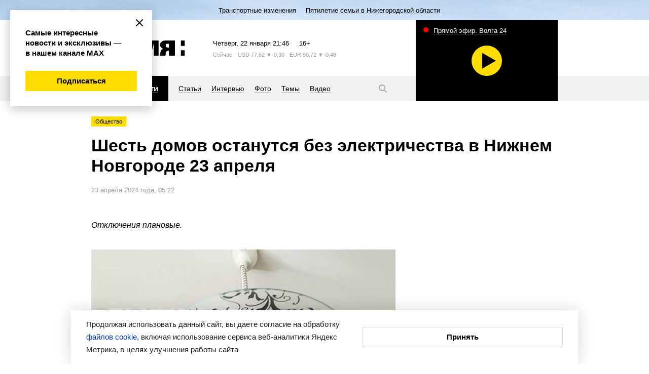

--- FILE ---
content_type: text/html; charset=utf-8
request_url: https://www.vremyan.ru/news/545191
body_size: 13395
content:
<!DOCTYPE html><html lang="ru"><head><meta http-equiv="Content-Type" content="text/html; charset=UTF-8"><title>Шесть домов останутся без электричества в Нижнем Новгороде 23 апреля | Новости Нижнего Новгорода и Нижегородской области | Информационное агентство «Время Н»</title><meta name="description" content="Главные новости. Политика, экономика, общество, культура, спорт, губерния, происшествия. Комментарии, интервью, персоны. Новости Нижнего Новгорода и Нижегородской области"><meta name="keywords" content="новости, новости Нижнего Новгорода, новости Нижний Новгород, Нижний Новгород, Нижегородская область, новости Нижегородской области, информационное агентство, нижегородская политика"><meta name="cmsmagazine" content="c1fa33851285d0f992cf484c6f9248af"><meta name="yandex-verification" content="8fbf2c8ad662a169"><meta name="yandex-verification" content="94c0aa44d55400dc"><meta name="viewport" content="width=device-width"><meta name="yandex-verification" content="12c8eb568b2fb404"><meta name="yandex-verification" content="230307267a78fafb"><meta name="yandex-verification" content="2a59019194a9e581"><meta name="google-site-verification" content="plbgVvlknPYU0vf8QvZFdMncR7syxXm-cLuFyhNRUBY"><meta name="robots" content="max-image-preview:large"><meta name="mailru-domain" content="ddTz9Km5qksLvRRY"><meta name="robots" content="index,follow,noyaca"><link rel="stylesheet" href="/comm/js/jquery/fancybox/jquery.fancybox.min.css?1355"><link rel="stylesheet" href="/comm/js/jquery/fotorama/fotorama.css?1355"><link rel="stylesheet" href="/_data/objects/0000/0001/site_css_file.css?1764938764"><link rel="alternate" href="/rss/news.rss" title="Информационное агентство «Время Н»: Последние новости" type="application/rss+xml"><link rel="icon" href="/favicon.ico" type="image/x-icon"><link rel="shortcut icon" href="/favicon.ico" type="image/x-icon"><meta property="og:title" content="Шесть домов останутся без электричества в Нижнем Новгороде 23 апреля"><meta property="og:description" content="Главные новости. Политика, экономика, общество, культура, спорт, губерния, происшествия. Комментарии, интервью, персоны. Новости Нижнего Новгорода и Нижегородской области"><meta property="og:url" content="https://www.vremyan.ru/news/545191"><meta property="og:image" content="https://www.vremyan.ru/_data/objects/0054/5191/icon.jpg?1713810537"><link rel="image_src" href="/_data/objects/0054/5191/icon.jpg?1713810537"><script src="/comm/treegraph.js?1355"> </script><script src="/comm/js/jquery/jquery.js?1355"> </script><script src="/comm/js/jquery/jquery.tg.js?1355"> </script><script src="/comm/js/jquery/ui/jquery-ui-1.10.2.min.js?1355"> </script><script src="/comm/js/jquery/ui/i18n/jquery-ui-i18n.js?1355"> </script><script src="/comm/js/jquery/fancybox/jquery.fancybox.min.js?1355"> </script><script src="/comm/js/jquery/fotorama/fotorama.js?1355"> </script><script src="/comm/js/jquery/jquery-scrolltofixed-min.js?1355"> </script><script src="/comm/js/cssua.js?1355"> </script><script src="/_data/objects/0000/0300/site_js_file.js?1355"> </script><script src="/_data/objects/0000/0301/site_js_file.js?1355"> </script><script src="/_data/objects/0000/0040/site_js_file.js?1355"> </script><script>
		TG_site_lang = 'ru';
		TG_curid = '545191';
		TG_jmid = '7';
	</script><link rel="canonical" href="https://www.vremyan.ru/news/545191"><script type="text/javascript" src="https://vk.com/js/api/share.js?93"></script><script>window.yaContextCb = window.yaContextCb || []</script>
<script src="https://yandex.ru/ads/system/context.js" async></script><script async src="https://lenta.sparrow.ru/js/loader.js"></script><!-- Yandex.Metrika counter -->
<script type="text/javascript" >
(function(m,e,t,r,i,k,a){m[i]=m[i]||function(){(m[i].a=m[i].a||[]).push(arguments)};
m[i].l=1*new Date();k=e.createElement(t),a=e.getElementsByTagName(t)[0],k.async=1,k.src=r,a.parentNode.insertBefore(k,a)})
(window, document, "script", "https://mc.yandex.ru/metrika/tag.js", "ym");
ym(670531, "init", {
clickmap:true,
trackLinks:true,
accurateTrackBounce:true,
webvisor:true
});
</script>
<noscript><div><img src="https://mc.yandex.ru/watch/670531" style="position:absolute; left:-9999px;" alt="" /></div></noscript>
<!-- /Yandex.Metrika counter -->


<!--Openstat--><span id="openstat2263308"></span><script type="text/javascript">var openstat = { counter: 2263308, next: openstat };(function(d, t, p) {var j = d.createElement(t); j.async = true; j.type = "text/javascript";j.src = ("https:" == p ? "https:" : "http:") + "//openstat.net/cnt.js";var s = d.getElementsByTagName(t)[0]; s.parentNode.insertBefore(j, s);})(document, "script", document.location.protocol);</script><!--/Openstat-->
<!--LiveInternet counter--><script type="text/javascript">
new Image().src = "//counter.yadro.ru/hit?r"+
escape(document.referrer)+((typeof(screen)=="undefined")?"":
";s"+screen.width+"*"+screen.height+"*"+(screen.colorDepth?
screen.colorDepth:screen.pixelDepth))+";u"+escape(document.URL)+
";h"+escape(document.title.substring(0,150))+
";"+Math.random();</script><!--/LiveInternet-->

<!-- Rating Mail.ru counter -->
<script type="text/javascript">
var _tmr = window._tmr || (window._tmr = []);
_tmr.push({id: "3170758", type: "pageView", start: (new Date()).getTime()});
(function (d, w, id) {
if (d.getElementById(id)) return;
var ts = d.createElement("script"); ts.type = "text/javascript"; ts.async = true; ts.id = id;
ts.src = "https://top-fwz1.mail.ru/js/code.js";
var f = function () {var s = d.getElementsByTagName("script")[0]; s.parentNode.insertBefore(ts, s);};
if (w.opera == "[object Opera]") { d.addEventListener("DOMContentLoaded", f, false); } else { f(); }
})(document, window, "topmailru-code");
</script>
<noscript><div>
<img src="https://top-fwz1.mail.ru/counter?id=3170758;js=na" style="border:0;position:absolute;left:-9999px;" alt="Top.Mail.Ru" />
</div></noscript>
<!-- //Rating Mail.ru counter -->
<!-- Yandex AdFox-->
<script>window.yaContextCb = window.yaContextCb || []</script>
<script src="https://yandex.ru/ads/system/context.js" async></script>
<!-- Yandex AdFox--></head><body class=" innerpage page545191 template_main g-site"><div class="fader"></div><div class="layout"><header><!--<block 173>--> <div class="service-nav" style=" background-color:#f0a0ad; background-image:url(/_data/objects/0000/0173/view_background.jpg?1764575996);"><div class="marquee str_wrap  color-black"><a href="/topics/transportnye_izmenenija"><span class="name">Транспортные изменения</span></a><a href="/topics/566670"><span class="name">Пятилетие семьи в Нижегородской области</span></a></div></div><!--</block173>--><div class="header-inner grid-width"><!--<block 245>--> <a href="/" class="logo" title="Время Н"><svg width="185" height="30" viewBox="0 0 185 30">
 <path class="logo" d="M176.717,30V19.3h7.5V30h-7.5Zm0-30h7.5V10.7h-7.5V0ZM153.152,20.335h-1.667a4.2,4.2,0,0,0-4.005,3.05C148.073,20,146.118,30,146.118,30h-11.3s1.8-7.316,2.27-9.278c0.581-1.946,2.539-3.534,5.131-4.24-4.036-1.3-6.568-4.423-6.568-7.914,0-4.6,4.389-8.565,10.832-8.565h18.432V30H153.152V20.335Zm0-13.9h-2.5a3.724,3.724,0,0,0-3.8,3.668,3.862,3.862,0,0,0,3.8,3.836h2.5v-7.5ZM137.091,20.721c-0.018.06-.041,0.118-0.057,0.178C137.258,20.011,137.242,20.092,137.091,20.721ZM123.155,6l-6,24h-8.332l-6-24V30H93.192V0h15.631l4.166,16.665L117.155,0h15.664V30h-9.664V6ZM64.263,30V0H91.027V6.435h-15V11.8H90.194v6.4H76.029v5.368h15V30H64.263ZM49.73,20.358c-4.125,0-5.457,0-5.833,0V30H32.132V0h17.6c7.363,0,12.5,4.429,12.5,10.178S57.093,20.358,49.73,20.358ZM46.2,6.435H43.9v7.5s0.643,0,2.3,0c3.221,0,5-1.68,5-3.753S49.421,6.435,46.2,6.435ZM19.031,30H0V0H19.031c5.982,0,10,3.546,10,7.919a7.455,7.455,0,0,1-4.16,6.537,7.806,7.806,0,0,1,4.993,7.2C29.863,26.269,25.933,30,19.031,30ZM14.864,6.439H10.7V11.8h4.166c2.3,0,3.333-1.071,3.333-2.683S17.165,6.439,14.864,6.439ZM15.534,17.1H10.7v6.465h4.836c2.3,0,3.768-1.325,3.768-3.167S17.835,17.1,15.534,17.1Z"></path>
 </svg></a><!--</block245>--><!--<block 276>--> <div class="informers">
<span class="informers-date"><span class="tablet-hide">Четверг</span><span class="tablet-show-inline">Чт</span>, 22 января <span id="header_time">00:46</span></span>
<span class="informers-16">16+</span>
</div><!--</block276>--><!--<block 381>--> 
<div class='informers-weather'>
<span class='informers-desc'><span class='tablet-hide'>Сейчас</span> <span class='tablet-show-inline'>&nbsp;°C</span></span>

</div><!--</block381>--><!--<block 382>--> 
<div class='informers-course'>
<span class='informers-desc'><span class='tablet-hide'>USD</span><span class='tablet-show-inline'>$</span> 77,52 <span class='tablet-hide'> ▼-0,30</span></span>
<span class='informers-desc'><span class='tablet-hide'>EUR</span><span class='tablet-show-inline'>€</span> 90,72 <span class='tablet-hide'> ▼-0,48</span></span>
</div><!--</block382>--></div><div class="header-nav-wrap"><div class="grid-width"><div class="header-navigation"><!--<block 278>--> <div class="submenu-wrap"><div class="burger"><svg width="20" height="20" viewBox="0 0 20 20"><path class="svg-menu" d="M2,9H18v2H2V9ZM2,4H18V6H2V4ZM2,14H18v2H2V14Z"></path><path class="svg-close" d="M17.414,16L16,17.414l-6-6-6,6L2.586,16l6-6-6-6L4,2.586l6,6,6-6L17.414,4l-6,6Z"></path></svg></div><ul class="submenu "><li><a href="/rubrics/politics"><span>Политика</span></a></li><li><a href="/rubrics/economics"><span>Экономика</span></a></li><li><a href="/rubrics/society"><span>Общество</span></a></li><li><a href="/rubrics/sport"><span>Спорт</span></a></li><li><a href="/rubrics/culture"><span>Культура</span></a></li><li><a href="/rubrics/province"><span>Губерния</span></a></li><li><a href="/rubrics/incidents"><span>Происшествия</span></a></li><li><a href="/rubrics/science"><span>Наука и технологии</span></a></li></ul><ul class="submenu mobile-mainmenu"><li><a href="/news" class="selected"><span>Новости</span></a></li><li><a href="/analitycs"><span>Статьи</span></a></li><li><a href="/interviews"><span>Интервью</span></a></li><li><a href="/photo"><span>Фото</span></a></li><li><a href="/topics"><span>Темы</span></a></li><li><a href="/tv"><span>Видео</span></a></li></ul></div><!--</block278>--><!--<block 279>--> <nav><ul class=" "><li><a href="/news" class="selected"><span>Новости</span></a></li><li><a href="/analitycs"><span>Статьи</span></a></li><li><a href="/interviews"><span>Интервью</span></a></li><li><a href="/photo"><span>Фото</span></a></li><li><a href="/topics"><span>Темы</span></a></li><li><a href="/tv"><span>Видео</span></a></li></ul></nav><!--</block279>--><!--<block 290>--> <a href="/search" class="search-button"><svg width="20" height="20" viewBox="0 0 20 20"><path class="svg-loupe" d="M18.414,17L17,18.414l-4.679-4.679a6.547,6.547,0,1,1,1.414-1.414ZM8.5,4A4.5,4.5,0,1,0,13,8.5,4.5,4.5,0,0,0,8.5,4Z"></path></svg></a><div class="header-search"><form action="/" class="form_standart b-search ro-1"><input type="text" name="p__search_text2" maxlength="100" size="18" value="" class="input" placeholder="Текст статьи или автор"><input type="submit" class="butt_submit " name="send" value="submit"><input type="hidden" name="action" value="process"><input type="hidden" name="id" value="118"><input type="hidden" name="p__search_pub_date1" value="2018-01-01 00:00"></form><a href="#" class="search-close"><svg width="20" height="20" viewBox="0 0 20 20"><path d="M17.414,16L16,17.414l-6-6-6,6L2.586,16l6-6-6-6L4,2.586l6,6,6-6L17.414,4l-6,6Z"></path></svg></a></div><!--</block290>--></div><div class="block_is g-teaser-tv " data-block-id="294" id="block_294"> <a data-fancybox="iframe" data-type="iframe" class="teaser-tv" data-src="//playercdn.cdnvideo.ru/aloha/players/nntv2_player_vremyan.html" href="#"><span class="teaser-tv-text">Прямой эфир. Волга 24</span><span class="teaser-tv-icon" style="background-image: url('https://nntv-snap.cdnvideo.ru/screenshot/nntv/nntv.jpg?2026-01-22 00:46:03');"><span class="item-ico"></span></span></a></div></div></div></header><div class="content grid-width"><article><!--<block 545191>--> <div class="labels-wrap"><a class="label" href="/rubrics/society">Общество</a></div><h1 class="ro-1">Шесть домов останутся без электричества в Нижнем Новгороде 23 апреля</h1><p class="desc">23 апреля 2024 года, 05:22</p><div class="aside aside-banner aside-article aside-article-show" data-aside-id="545191"><div class="fixed" data-block-id="545191"><!--noindex--><div class="block_is mobile-hidden ajaxload" data-block-id="233" id="block_233"></div><!--/noindex--><!--noindex--><div class="block_is mobile-hidden ajaxload" data-block-id="432579" id="block_432579"></div><!--/noindex--></div></div><p class="lead">Отключения плановые.</p><div class="picture"><img src="/_data/objects/0054/5191/icon.jpg?1713810537" alt="Шесть домов останутся без электричества в Нижнем Новгороде 23 апреля" width="1200" height="900" class="icon_standart fleft"></div><p style="text-align:justify">Шесть домов останутся без электричества в Нижнем Новгороде 23 апреля. Об этом сообщает Управление ГОЧС по Нижнему Новгороду.</p>

<p style="text-align:justify">Согласно сообщению электричество будет отключено:</p>

<ul>
 <li style="text-align: justify;">с 09:00 до 12:00 по адресам: ул. Газовская, 25, и пр. Бусыгина, 17 и 19;</li>
 <li style="text-align: justify;">с 09:00 до 14:00 на ул. Ленина, 28;</li>
 <li style="text-align: justify;">с 08:00 до 17:00 на ул. Чонгарская, 46 и 44.</li>
</ul>

<p style="text-align:justify">Отключения носят плановый характер.</p><!--</block545191>--></article><!--<block 585619>--><!--noindex--> <p class="news-rel-link max-link"><a href="https://web.max.ru/vremyan" target="_blank"><span></span>Все эксклюзивы и самые оперативные новости читайте в нашем канале МАХ!</a></p><!--/noindex--><!--</block585619>--><!--noindex--><div class="block_is b-button " data-block-id="527960" id="block_527960"> <div id="ok_shareWidget"></div>
<script>
!function (d, id, did, st, title, description, image) {
  function init(){
    OK.CONNECT.insertShareWidget(id,did,st, title, description, image);
  }
  if (!window.OK || !OK.CONNECT || !OK.CONNECT.insertShareWidget) {
    var js = d.createElement("script");
    js.src = "https://connect.ok.ru/connect.js";
    js.onload = js.onreadystatechange = function () {
    if (!this.readyState || this.readyState == "loaded" || this.readyState == "complete") {
      if (!this.executed) {
        this.executed = true;
        setTimeout(init, 0);
      }
    }};
    d.documentElement.appendChild(js);
  } else {
    init();
  }
}(document,"ok_shareWidget",document.URL,'{"sz":30,"st":"oval","ck":1,"bgclr":"ED8207","txclr":"FFFFFF"}',"","","");
</script></div><!--/noindex--><!--noindex--><div class="block_is b-button " data-block-id="528635" id="block_528635"> <script type="text/javascript">
document.write(VK.Share.button());
</script></div><!--/noindex--><!--<block 314>--><!--noindex--> <p class="news-rel-link tg-link"><a href="https://t.me/vremyan" target="_blank"><span></span>Читайте нас в Telegram, чтобы быть в курсе актуальных событий</a></p><!--/noindex--><!--</block314>--><!--noindex--><div class="block_is vk-follow " data-block-id="590560" id="block_590560"> <a title="" href="/?id=590561" target="_blank" class="menuchilds"><img src="/_data/objects/0059/0561/view_icon_photo.png?1764683397" alt="баннер vk" width="1200" height="400"><br></a></div><!--/noindex--><!--noindex--><div class="block_is  ajaxload" data-block-id="432575" id="block_432575"></div><!--/noindex--><!--noindex--><div class="block_is b-partner-news " data-block-id="491594" id="block_491594"> <!-- Sparrow -->
<script type="text/javascript" data-key="e4baf4035cba7cb6f39621669c2a4b2e">
    (function(w, a) {
        (w[a] = w[a] || []).push({
            'script_key': 'e4baf4035cba7cb6f39621669c2a4b2e',
            'settings': {
                'sid': 11318
            }
        });
        if(!window['_Sparrow_embed']) {
            var node = document.createElement('script'); node.type = 'text/javascript'; node.async = true;
            node.src = 'https://widget.sparrow.ru/js/embed.js';
            (document.getElementsByTagName('head')[0] || document.getElementsByTagName('body')[0]).appendChild(node);
        } else {
            window['_Sparrow_embed'].initWidgets();
        }
    })(window, '_sparrow_widgets');
</script>
<!-- /Sparrow --></div><!--/noindex--><!--<block 388>--><!--noindex--> <div class="blockheader-reduced separate-header">Смотрите также<a name="id388" id="id388"></a></div><ul class="tiles-list tiles-news moreLoadedCell newslist-nodate " data-blockid="388"><li class=""><a href="/news/592589"><span class="label-urg">Внимание!</span><i title="Более 10 домов останутся без света в Нижнем Новгороде 29 декабря" style="background-image:url('/_data/objects/0059/2589/view_icon_photo.jpg?1766980419')"><span class="item-ico"></span></i><span class="a-link">Более 10 домов останутся без света в Нижнем Новгороде 29 декабря</span></a></li><li class=""><a href="/news/592575"><div class="label">Общество</div><i title="Света не будет в нескольких домах в Нижнем Новгороде 28 декабря" style="background-image:url('/_data/objects/0059/2575/view_icon_photo.jpg?1766937848')"><span class="item-ico"></span></i><span class="a-link">Света не будет в нескольких домах в Нижнем Новгороде 28 декабря</span></a></li><li class=""><a href="/news/592454"><span class="label-urg">Внимание!</span><i title="Свет и горячую воду отключат в нескольких домах в Нижнем Новгороде" style="background-image:url('/_data/objects/0059/2454/view_icon_photo.jpg?1766721176')"><span class="item-ico"></span></i><span class="a-link">Свет и горячую воду отключат в нескольких домах в Нижнем Новгороде</span></a></li><li class=""><a href="/news/592057"><div class="label">Общество</div><i title="Электричество отключат на улице Страж Революции 22 декабря" style="background-image:url('/_data/objects/0059/2057/view_icon_photo.jpg?1766375688')"><span class="item-ico"></span></i><span class="a-link">Электричество отключат на улице Страж Революции 22 декабря</span></a></li><li class=""><a href="/news/591543"><span class="label-urg">Внимание!</span><i title="Свет отключат в нескольких домах в Нижнем Новгороде 15 декабря" style="background-image:url('/_data/objects/0059/1543/view_icon_photo.jpg?1765771503')"><span class="item-ico"></span></i><span class="a-link">Свет отключат в нескольких домах в Нижнем Новгороде 15 декабря</span></a></li></ul><!--/noindex--><!--</block388>--><!--noindex--><div class="block_is desktop-hidden bottom-article-show ajaxload" data-block-id="481413" id="block_481413"></div><!--/noindex--><!--<block 353>--><!--noindex--> <div class="aside aside-banner aside-main aside-article-show" data-aside-id="353"><div class="fixed" data-block-id="353"></div></div><!--/noindex--><!--</block353>--><!--<block 284>--><!--noindex--> <div class="blockheader-reduced separate-header">Рекомендуем<a name="id284" id="id284"></a></div><div class="news-list moreLoadedCell tiles-2colsbig tiles3js tiles3js-main" data-blockid="284"><dl class=""><dt><a href="/analitycs/593320"><i title="Новые правила поступление в вузы в 2026 году: ключевые изменения" style="background-image:url('/_data/objects/0059/3320/view_icon_photo.jpg?1768474783')"><span class="item-ico"></span><div class="label">Общество</div></i>Новые правила поступление в вузы в 2026 году: ключевые изменения</a></dt><dd class="news-anons">Подать документы через систему конкретных вузов будет уже нельзя.</dd></dl><dl class=""><dt><a href="/analitycs/593644"><i title="Как не стать жертвой мошенников" style="background-image:url('/_data/objects/0059/3644/view_icon_photo.png?1768922799')"><span class="item-ico"></span><div class="label">Общество</div></i>Как не стать жертвой мошенников</a></dt><dd class="news-anons">Простые правила, которым нужно следовать, чтобы не стать жертвой мошенников.</dd></dl><dl class=""><dt><a href="/analitycs/593294"><i title="Охота на щура: в Нижнем Новгороде ловят лесных птиц, не думая об ущербе природе" style="background-image:url('/_data/objects/0059/3294/view_icon_photo.jpg?1768463939')"><span class="item-ico"></span><div class="label">Общество</div></i>Охота на щура: в Нижнем Новгороде ловят лесных птиц, не думая об ущербе природе</a></dt><dd class="news-anons">Поймать и продать несколько пернатых — не мелочь, а удар по биосфере.</dd></dl><dl class=""><dt><a href="/interviews/593220"><i title="Наталья Савицкая рассказала нижегородцам о необходимости подсчет калорий" style="background-image:url('/_data/objects/0059/3220/view_icon_photo.jpg?1768379044')"><span class="item-ico"></span><div class="label">Общество</div></i>Наталья Савицкая рассказала нижегородцам о необходимости подсчета калорий</a></dt><dd class="news-anons">С 19 по 25 января проходит неделя популяризации подсчета калорий.</dd></dl></div><!--/noindex--><!--</block284>--></div></div><footer><div class="footer-inner grid-width"><!--<block 240>--> <ul class="footer-nav"><li><strong><a href="/news" class="selected">Новости</a></strong></li><li><a href="/analitycs">Статьи</a></li><li><a href="/interviews">Интервью</a></li><li><a href="/photo">Фото</a></li><li><a href="/topics">Темы</a></li><li><a href="/tv">Видео</a></li></ul><!--</block240>--><!--<block 241>--> <ul class="footer-nav"><li><a href="/rubrics/politics">Политика</a></li><li><a href="/rubrics/economics">Экономика</a></li><li><a href="/rubrics/society">Общество</a></li><li><a href="/rubrics/sport">Спорт</a></li><li><a href="/rubrics/culture">Культура</a></li><li><a href="/rubrics/province">Губерния</a></li><li><a href="/rubrics/incidents">Происшествия</a></li><li><a href="/rubrics/science">Наука и технологии</a></li></ul><!--</block241>--><!--<block 313>--> <div class="footer-social-wrap">
 
 <a class="social-ya" href="https://dzen.ru/vremyan" target="_blank">
 <svg height="20" viewBox="0 0 20 20" width="20" xmlns="http://www.w3.org/2000/svg"><path d="m19 10.472c0-.021 0-.038 0-.058zm-8.526 8.528c.045-3.648.136-5.653 1.5-7.021s3.373-1.461 7.02-1.506c0 3.994-.012 6.009-1.265 7.262s-3.263 1.265-7.255 1.265zm8.526-9.473c-3.648-.045-5.653-.136-7.021-1.506s-1.461-3.372-1.506-7.021c3.993 0 6.009.012 7.261 1.265s1.266 3.302 1.266 7.375v.72.054zm-18 0c0-3.993.012-6.009 1.265-7.262s3.268-1.265 7.26-1.265c-.045 3.648-.137 5.653-1.5 7.021s-3.377 1.461-7.025 1.506zm7.022 2.451c1.368 1.368 1.459 3.373 1.504 7.022-3.993 0-6.008-.012-7.261-1.265s-1.265-3.303-1.265-7.375v-.72c0-.019 0-.04 0-.054v.886c3.649.045 5.654.137 7.022 1.506zm-7.022-2.451v.059z" fill="#fd0" fill-rule="evenodd"/></svg>
 <span>Дзен</span></a>
 
 <a class="social-rss" href="/rss/news.rss"><svg width="20" height="20" viewBox="0 0 20 20">
 <path class="svg-rss" d="M16,17V16h0v0A12,12,0,0,0,4,4H3V2H4.009A14,14,0,0,1,18,15.992V17H16ZM6,16a2,2,0,1,1-2-2A2,2,0,0,1,6,16ZM4,12H3V10H4v0a6,6,0,0,1,6,6h0v1H8V16H8a4,4,0,0,0-4-4v0ZM4,8V8H3V6H4A9.995,9.995,0,0,1,14,16s0,0,0,0h0v1H12V16h0A8,8,0,0,0,4,8Z"></path>
 </svg>
 <span>RSS-канал</span></a>

 <p class="footer-text">ИА «Время Н» в соцсетях</p>
 
<div class="footer-social">

<a class="social-vk" href="http://vk.com/vremyan" target="_blank">
<svg xmlns="http://www.w3.org/2000/svg" width="20" height="20" viewBox="0 0 20 20">
  <path fill-rule="evenodd" fill="#fd0" d="M19.294,4.012h-3.1c-0.652,2.381-2.587,4.541-4.438,4.745V4.012H8.6v8.31c-1.919-.476-4.421-2.81-4.524-8.31H0.79C0.944,11.5,4.885,16,11.378,16h0.378V11.721A5.823,5.823,0,0,1,16.6,16h3.408A9.472,9.472,0,0,0,15.2,9.991a9.142,9.142,0,0,0,4.095-5.98"/>
</svg>
вконтакте</a>

<a class="social-yt" href="http://www.youtube.com/user/VremyaN" target="_blank">
<svg xmlns="http://www.w3.org/2000/svg" width="20" height="20" viewBox="0 0 20 20">
  <path fill-rule="evenodd" fill="#fd0" d="M8.159,13.248v-5.5L12.864,10.5,8.159,13.248M10,3.99a52,52,0,0,0-7.034.389,2.251,2.251,0,0,0-1.01.6,2.339,2.339,0,0,0-.582,1.04A25,25,0,0,0,1,10.5a25,25,0,0,0,.376,4.476,2.339,2.339,0,0,0,.581,1.041,2.249,2.249,0,0,0,1.01.6A52.123,52.123,0,0,0,10,17.01a52.125,52.125,0,0,0,7.034-.388,2.249,2.249,0,0,0,1.01-.6,2.34,2.34,0,0,0,.581-1.041A25,25,0,0,0,19,10.5a25,25,0,0,0-.376-4.477,2.337,2.337,0,0,0-.582-1.04,2.246,2.246,0,0,0-1.01-.6A52,52,0,0,0,10,3.99"/>
</svg>
youtube</a>
<!--a class="social-tw" href="https://twitter.com/vremyan" target="_blank">
<svg width="20" height="20" viewBox="0 0 20 20">
<path class="svg-tw" d="M7.219,16.123a8.692,8.692,0,0,0,8.755-8.748c0-.133,0-0.266-0.009-0.4A6.261,6.261,0,0,0,17.5,5.385a6.138,6.138,0,0,1-1.767.484,3.085,3.085,0,0,0,1.353-1.7,6.172,6.172,0,0,1-1.954.746,3.079,3.079,0,0,0-5.244,2.8A8.742,8.742,0,0,1,3.546,4.507a3.075,3.075,0,0,0,.953,4.1,3.055,3.055,0,0,1-1.394-.385c0,0.013,0,.026,0,0.039A3.077,3.077,0,0,0,5.573,11.28a3.1,3.1,0,0,1-.811.108,3.027,3.027,0,0,1-.578-0.056,3.081,3.081,0,0,0,2.875,2.136,6.18,6.18,0,0,1-3.822,1.316A6.332,6.332,0,0,1,2.5,14.742a8.721,8.721,0,0,0,4.717,1.381"></path>
</svg>
twitter</a-->
<a class="social-tg" href="https://t.me/vremyan" target="_blank">
<svg xmlns="http://www.w3.org/2000/svg" width="20" height="20" viewBox="0 0 20 20">
  <path fill-rule="evenodd"  fill="#fd0" d="M18.1,2.988c-0.631,0-1.589.347-6.175,2.277Q9.5,6.27,2.239,9.46L2.227,9.448a1.8,1.8,0,0,0-1.239.925c-0.068.578,0.755,0.751,1.8,1.1a11.037,11.037,0,0,0,2.569.613H5.4a3.106,3.106,0,0,0,1.76-.659q6.795-4.611,7.009-4.657a0.783,0.783,0,0,1,.173-0.026,0.219,0.219,0,0,1,.165.061,0.318,0.318,0,0,1,.079.289c-0.079.358-4.327,4.241-4.575,4.5-0.924.982-1.994,1.572-.361,2.658,1.42,0.936,2.242,1.537,3.707,2.508,0.891,0.577,1.583,1.256,2.47,1.256,0.055,0,.111,0,0.167-0.008,0.439-.035.9-0.451,1.127-1.71,0.552-2.959,1.634-9.361,1.882-12a2.331,2.331,0,0,0-.034-0.659,0.7,0.7,0,0,0-.225-0.451,1.1,1.1,0,0,0-.642-0.2"/>
</svg>
telegram</a>

<a class="social-ok" href="https://ok.ru/riavremyan" target="_blank">
<svg xmlns="http://www.w3.org/2000/svg" width="20" height="20" viewBox="0 0 20 20">
  <path fill-rule="evenodd" fill="#fd0" d="M4.949,9.825a0.236,0.236,0,0,0-.189.1L3.3,11.913l0.045,0.31a10.327,10.327,0,0,0,4.135,2.016l-2.811,5.4a0.234,0.234,0,0,0,.206.337h3l0.134-.038L8.1,19.83l1.884-4.459,1.87,4.474,0.089,0.1,0.13,0.043h3a0.232,0.232,0,0,0,.206-0.339l-2.811-5.415a10.251,10.251,0,0,0,4.135-2.016,0.214,0.214,0,0,0,.045-0.309L15.194,9.926a0.214,0.214,0,0,0-.187-0.1,0.279,0.279,0,0,0-.166.057A7.544,7.544,0,0,1,9.97,11.81,7.6,7.6,0,0,1,5.1,9.882a0.225,0.225,0,0,0-.148-0.057M9.984,7.19a2.252,2.252,0,0,1,0-4.5h0a2.3,2.3,0,0,1,1.59.662A2.251,2.251,0,0,1,9.984,7.19m0-7.2a4.938,4.938,0,1,0,1.9.379,4.94,4.94,0,0,0-1.9-.379"/>
</svg>
ok</a>

<a class="social-rt" href="https://rutube.ru/channel/25032214/" target="_blank">
<svg xmlns="http://www.w3.org/2000/svg" width="20" height="20" viewBox="0 0 20 20"><path fill-rule="evenodd"  fill="#fd0" d="M17.358,1.093a1.536,1.536,0,1,0,1.536,1.536,1.536,1.536,0,0,0-1.536-1.536M5.006,9.445V6.639h7.3a1.346,1.346,0,0,1,.845.2,0.907,0.907,0,0,1,.234.7V8.545a0.926,0.926,0,0,1-.234.72,1.368,1.368,0,0,1-.845.18h-7.3m7.788-5.45H2v12h3v-3.9h5.756l2.626,3.9h3.364l-2.9-3.921A2.839,2.839,0,0,0,15.8,11.046a4.386,4.386,0,0,0,.593-2.554v-0.9a5.712,5.712,0,0,0-.2-1.637,2.734,2.734,0,0,0-.647-1.1,2.93,2.93,0,0,0-1.115-.666,5.889,5.889,0,0,0-1.637-.2"/></svg>
rutube</a>

<a class="social-max" href="https://max.ru/vremyan" target="_blank">
<svg fill="none" height="20" viewBox="0 0 20 20" width="20" xmlns="http://www.w3.org/2000/svg"><path clip-rule="evenodd" d="m10.1719 17.9543c-1.5702 0-2.2999-.2302-3.56828-1.1511-.80229 1.036-3.34288 1.8456-3.45367.4605 0-1.0399-.22923-1.9185-.48902-2.8778-.30945-1.1818-.66093-2.4979-.66093-4.40489 0-4.55455 3.7211-7.98101 8.1299-7.98101 4.4126 0 7.8701 3.59529 7.8701 8.0232.0071 2.0937-.8132 4.1047-2.2808 5.5917-1.4676 1.4869-3.4627 2.3283-5.5473 2.3394zm.0649-12.01751c-2.14704-.11128-3.82038 1.38132-4.19097 3.72191-.30563 1.9377.23687 4.2975.69914 4.4202.22159.0538.77937-.399 1.12703-.7482.57487.3989 1.2443.6384 1.94078.6945 1.06942.0517 2.11642-.3201 2.91582-1.0354.7994-.7154 1.2874-1.7172 1.3592-2.7901.0418-1.07511-.3383-2.12375-1.0585-2.92028s-1.7229-1.27727-2.7925-1.3388z" fill="#fd0" fill-rule="evenodd"/></svg>
max</a>


</div>
 
 
<!-- Yandex.Metrika informer -->
<a href="https://metrika.yandex.ru/stat/?id=670531&amp;from=informer"
target="_blank" rel="nofollow"><img src="https://informer.yandex.ru/informer/670531/3_0_FFDD00FF_FFDD00FF_0_uniques"
style="width:88px; height:31px; border:0;" alt="Яндекс.Метрика" title="Яндекс.Метрика: данные за сегодня (просмотры, визиты и уникальные посетители)" /></a>
<!-- /Yandex.Metrika informer -->

<!--LiveInternet logo-->
<a href="//www.liveinternet.ru/click" target="_blank">
<img src="//counter.yadro.ru/logo?39.6" title="LiveInternet" alt="" border="0" width="31" height="31"/>
</a>
<!--/LiveInternet-->

<!-- Top.Mail.Ru logo -->
<a href="https://top-fwz1.mail.ru/jump?from=3170758">
<img src="https://top-fwz1.mail.ru/counter?id=3170758;t=288;l=1" height="31" width="38" alt="Top.Mail.Ru" style="border:0;" /></a>
<!-- /Top.Mail.Ru logo -->


 </div><!--</block313>--><div class="block_is footer-info " data-block-id="239" id="block_239"> <p>© ИА «Время Н»</p>

<p>Регистрационный номер ИА № ФС77−79404 от 02.11.2020 Федеральной службой по надзору в сфере связи, информационных технологий и массовых коммуникаций (Роскомнадзор)</p>

<p>Учредитель — Правительство Нижегородской области</p>

<p>Главный редактор — Савельев Александр Михайлович</p>

<p>Адрес редакции: Нижегородская область, Нижний Новгород, ул. Белинского, 9А<br />
Телефон (831) 430−18−91<br />
E-mail <a href="mailto:redaktor@vremyan.ru">redaktor@vremyan.ru</a></p>

<p><a href="/about">Информация об агентстве</a><br />
<a href="/rules">Правила использования материалов</a></p>

<p><a href="/cookies">Информационная политика использования «cookies»-файлов</a></p>

<p>Ресурс содержит материалы 16+</p>

<p>Сделано в&nbsp;digital-агентстве<a class="developer-logo" href="https://adad.ru/" target="_blank"><svg width="43" height="10" viewBox="0 0 43 10">
				<path d="M37.511,10H32.975V0h4.537a4.925,4.925,0,0,1,4.843,5A4.925,4.925,0,0,1,37.511,10Zm-0.16-7.5H35.789v5h1.563A2.361,2.361,0,0,0,39.54,5,2.361,2.361,0,0,0,37.352,2.5ZM28.44,8.437H24.816L24.283,10h-2.97L25.221,0h2.814L31.943,10h-2.97ZM26.628,3.122L25.562,6.248h2.132ZM16.511,10H11.975V0h4.537a4.925,4.925,0,0,1,4.843,5A4.925,4.925,0,0,1,16.511,10Zm-0.16-7.5H14.789v5h1.563A2.361,2.361,0,0,0,18.541,5,2.361,2.361,0,0,0,16.352,2.5ZM7.44,8.437H3.816L3.283,10H0.313L4.221,0H7.035L10.943,10H7.973ZM5.628,3.122L4.562,6.248H6.694Z"></path>
				</svg></a></p></div></div></footer><!--<block 590881>--> <div class="subform-box" id="subscribe-box">
<p>Самые интересные <br>новости и эксклюзивы —<br>в нашем канале МАХ</p>
<a href="https://max.ru/vremyan" target="_blank" class="button close-sub">Подписаться</a>
<span class="close close-sub"></span>
</div>

<script>
$(document).ready(function() {
    // Упрощенная версия функций cookie
    function setCookie(name, value, hours) {
        var expires = "";
        if (hours) {
            var date = new Date();
            date.setTime(date.getTime() + (hours * 60 * 60 * 1000));
            expires = "; expires=" + date.toUTCString();
        }
        document.cookie = name + "=" + encodeURIComponent(value) + expires + "; path=/";
    }
    
    function getCookie(name) {
        var cookies = document.cookie.split(';');
        for (var i = 0; i < cookies.length; i++) {
            var cookie = cookies[i].trim();
            if (cookie.indexOf(name + '=') === 0) {
                return decodeURIComponent(cookie.substring(name.length + 1));
            }
        }
        return null;
    }
    
    // Проверяем нужно ли показывать блок
    var today = new Date();
    var todayDate = today.getFullYear() + '-' + 
                   (today.getMonth() + 1).toString().padStart(2, '0') + '-' + 
                   today.getDate().toString().padStart(2, '0');
    
    var closedDate = getCookie('subscribeBoxDate');
    
    // Если cookie с сегодняшней датой нет - показываем
    if (closedDate !== todayDate) {
        $('#subscribe-box').show();
    } else {
        $('#subscribe-box').hide();
    }
    
    // Обработчик закрытия
    $('.close-sub').click(function() {
        // Устанавливаем cookie с сегодняшней датой до конца дня
        var now = new Date();
        var endOfDay = new Date();
        endOfDay.setHours(23, 59, 59, 999);
        
        // Разница в часах до конца дня
        var hoursUntilEndOfDay = (endOfDay.getTime() - now.getTime()) / (1000 * 60 * 60);
        
        // Сохраняем сегодняшнюю дату
        var todayStr = today.getFullYear() + '-' + 
                      (today.getMonth() + 1).toString().padStart(2, '0') + '-' + 
                      today.getDate().toString().padStart(2, '0');
        
        setCookie('subscribeBoxDate', todayStr, hoursUntilEndOfDay);
        
        // Скрываем блок
        $('#subscribe-box').fadeOut(300);
    });
});
</script><!--</block590881>--><!--<block 578604>--> <div class="cookie_agree grid-width" id="cookie_agree" style="display: none; bottom: -400px;">
<div class="cookie-wrap">
<p>
Продолжая использовать данный сайт, вы даете согласие на обработку <a href="/cookies">файлов cookie</a>, включая использование сервиса веб-аналитики Яндекс Метрика, в целях улучшения работы сайта
</p>
<a id="cookie_close" class="button" title="Понятно" href="#" onclick="cookie_agree(); return false;">Принять</a>
</div>
</div>
<script>
var o = {};
function cookie_agree() { 
  document.cookie = 'agree=1;path=/;expires=' + new Date(2147483647 * 1000).toUTCString() + ';', 
  o.style.bottom="-400px"; 
}
window.onload = function() {
  o = document.getElementById('cookie_agree'); 
  a = document.cookie.indexOf('agree=1') < 0; 
  o.style.display= a ? "block" : "none" ; o.style.bottom= a ? "0px" : "-400px"; 
}
</script><!--</block578604>--><!--Powered by TreeGraph--></body></html>
